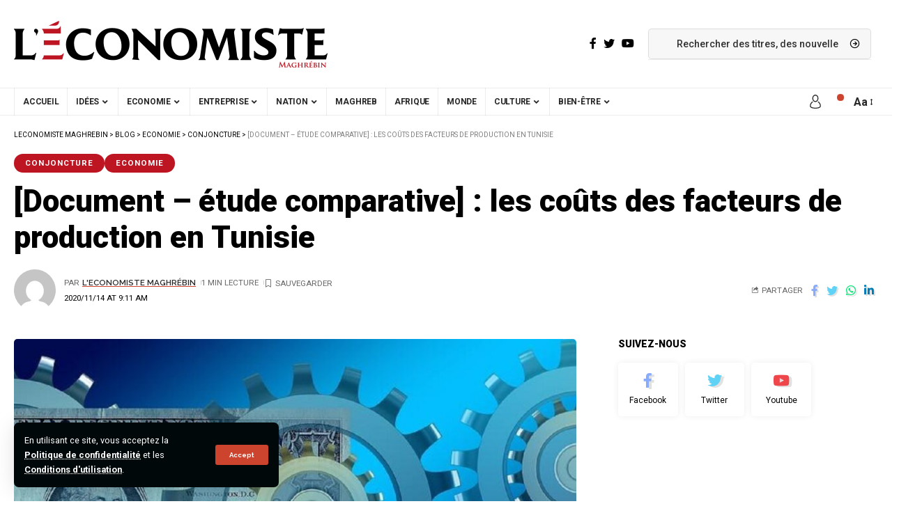

--- FILE ---
content_type: text/html; charset=utf-8
request_url: https://www.google.com/recaptcha/api2/aframe
body_size: 267
content:
<!DOCTYPE HTML><html><head><meta http-equiv="content-type" content="text/html; charset=UTF-8"></head><body><script nonce="KdN4prfXkJ0hXw0XT7U0Yg">/** Anti-fraud and anti-abuse applications only. See google.com/recaptcha */ try{var clients={'sodar':'https://pagead2.googlesyndication.com/pagead/sodar?'};window.addEventListener("message",function(a){try{if(a.source===window.parent){var b=JSON.parse(a.data);var c=clients[b['id']];if(c){var d=document.createElement('img');d.src=c+b['params']+'&rc='+(localStorage.getItem("rc::a")?sessionStorage.getItem("rc::b"):"");window.document.body.appendChild(d);sessionStorage.setItem("rc::e",parseInt(sessionStorage.getItem("rc::e")||0)+1);localStorage.setItem("rc::h",'1768532870765');}}}catch(b){}});window.parent.postMessage("_grecaptcha_ready", "*");}catch(b){}</script></body></html>